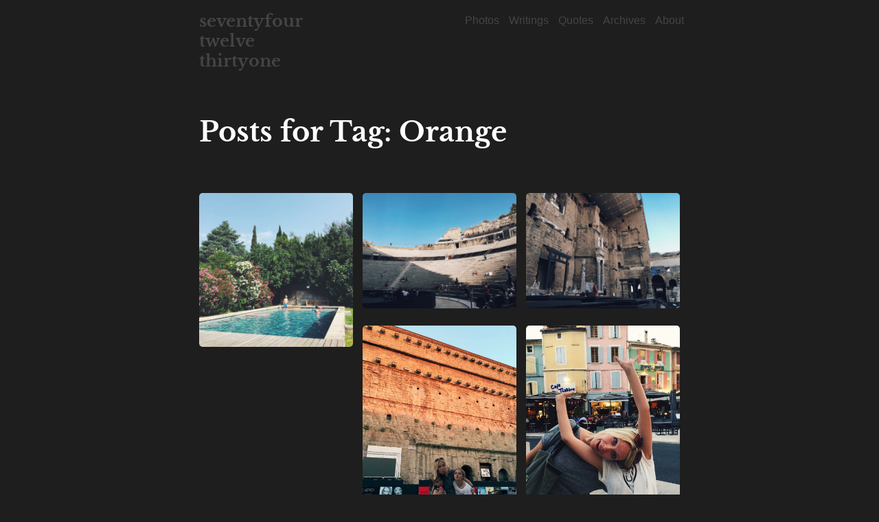

--- FILE ---
content_type: text/html; charset=UTF-8
request_url: http://www.741231.com/tag/orange/
body_size: 1898
content:
<!DOCTYPE html>
<html lang="en">
<head>
    <meta charset="utf-8">
    <meta name="viewport" content="width=device-width, initial-scale=1, shrink-to-fit=no">

    <title>741231</title>

    <link rel="stylesheet" href="http://www.741231.com/wp-content/themes/741231v24.1/style.css">

    <script src="https://code.jquery.com/jquery-3.5.1.slim.min.js" integrity="sha384-DfXdz2htPH0lsSSs5nCTpuj/zy4C+OGpamoFVy38MVBnE+IbbVYUew+OrCXaRkfj" crossorigin="anonymous"></script>
    <script src="https://cdn.jsdelivr.net/npm/popper.js@1.16.1/dist/umd/popper.min.js" integrity="sha384-9/reFTGAW83EW2RDu2S0VKaIzap3H66lZH81PoYlFhbGU+6BZp6G7niu735Sk7lN" crossorigin="anonymous"></script>
    <script src="https://cdn.jsdelivr.net/npm/bootstrap@4.5.3/dist/js/bootstrap.min.js" integrity="sha384-w1Q4orYjBQndcko6MimVbzY0tgp4pWB4lZ7lr30WKz0vr/aWKhXdBNmNb5D92v7s" crossorigin="anonymous"></script>
    <script type="text/javascript" src=""></script>
    <script type="text/javascript" src=""></script>
    <script type="text/javascript" src=""></script>

    <script src="https://cdn.jsdelivr.net/npm/exif-js"></script>
    <script src="https://code.iconify.design/1/1.0.7/iconify.min.js" async></script>
</head>

<body>
<div class="core">

<nav id="sidebar">
    <a href="/">
        <h1 class="header_title">
            seventyfour <br>twelve <br>thirtyone
        </h1>
    </a>

    <div class="menu-top-container"><ul id="menu-top" class="menu"><li id="menu-item-1830" class="menu-item menu-item-type-taxonomy menu-item-object-category menu-item-1830"><a href="http://www.741231.com/category/took-a-photo-of/">Photos</a></li>
<li id="menu-item-1831" class="menu-item menu-item-type-taxonomy menu-item-object-category menu-item-1831"><a href="http://www.741231.com/category/wrote-about/">Writings</a></li>
<li id="menu-item-1835" class="menu-item menu-item-type-taxonomy menu-item-object-category menu-item-1835"><a href="http://www.741231.com/category/read-a-quote/">Quotes</a></li>
<li id="menu-item-1833" class="menu-item menu-item-type-post_type menu-item-object-page menu-item-1833"><a href="http://www.741231.com/archives/">Archives</a></li>
<li id="menu-item-1832" class="menu-item menu-item-type-post_type menu-item-object-page menu-item-1832"><a href="http://www.741231.com/about/">About</a></li>
</ul></div></nav>
<div id="content">
    <div class="tag-archives">
        <h1>Posts for Tag: <span>Orange</span></h1>

        
        <div class="grid">
            <!-- add sizing element for columnWidth -->
            <div class="grid-sizer"></div>
            <div class="gutter-sizer"></div>

            
            <div class="grid-item">
                <a href="http://www.741231.com/took-a-photo-of/what-else-to-do-after-breakfast/">
                    <img width="1024" height="1024" src="http://www.741231.com/wp-content/uploads/2020/11/27917685921_0d7dd09310_o-1024x1024.jpg" class="attachment-medium size-medium wp-post-image" alt="" decoding="async" loading="lazy" srcset="http://www.741231.com/wp-content/uploads/2020/11/27917685921_0d7dd09310_o-1024x1024.jpg 1024w, http://www.741231.com/wp-content/uploads/2020/11/27917685921_0d7dd09310_o-200x200.jpg 200w, http://www.741231.com/wp-content/uploads/2020/11/27917685921_0d7dd09310_o-768x768.jpg 768w, http://www.741231.com/wp-content/uploads/2020/11/27917685921_0d7dd09310_o.jpg 1080w" sizes="auto, (max-width: 1024px) 100vw, 1024px" />                </a>
            </div>

            
            <div class="grid-item">
                <a href="http://www.741231.com/took-a-photo-of/rehearsal-ii/">
                    <img width="1024" height="768" src="http://www.741231.com/wp-content/uploads/2020/11/27883299192_151540bd27_o-1024x768.jpg" class="attachment-medium size-medium wp-post-image" alt="" decoding="async" loading="lazy" srcset="http://www.741231.com/wp-content/uploads/2020/11/27883299192_151540bd27_o-1024x768.jpg 1024w, http://www.741231.com/wp-content/uploads/2020/11/27883299192_151540bd27_o-768x576.jpg 768w, http://www.741231.com/wp-content/uploads/2020/11/27883299192_151540bd27_o.jpg 1080w" sizes="auto, (max-width: 1024px) 100vw, 1024px" />                </a>
            </div>

            
            <div class="grid-item">
                <a href="http://www.741231.com/took-a-photo-of/rehearsal/">
                    <img width="1024" height="768" src="http://www.741231.com/wp-content/uploads/2020/11/27883334192_aedfbb3715_o-1024x768.jpg" class="attachment-medium size-medium wp-post-image" alt="" decoding="async" loading="lazy" srcset="http://www.741231.com/wp-content/uploads/2020/11/27883334192_aedfbb3715_o-1024x768.jpg 1024w, http://www.741231.com/wp-content/uploads/2020/11/27883334192_aedfbb3715_o-768x576.jpg 768w, http://www.741231.com/wp-content/uploads/2020/11/27883334192_aedfbb3715_o.jpg 1080w" sizes="auto, (max-width: 1024px) 100vw, 1024px" />                </a>
            </div>

            
            <div class="grid-item">
                <a href="http://www.741231.com/took-a-photo-of/a-wall/">
                    <img width="820" height="1024" src="http://www.741231.com/wp-content/uploads/2020/11/27966181015_426557e38b_o-820x1024.jpg" class="attachment-medium size-medium wp-post-image" alt="" decoding="async" loading="lazy" srcset="http://www.741231.com/wp-content/uploads/2020/11/27966181015_426557e38b_o-820x1024.jpg 820w, http://www.741231.com/wp-content/uploads/2020/11/27966181015_426557e38b_o-768x959.jpg 768w, http://www.741231.com/wp-content/uploads/2020/11/27966181015_426557e38b_o.jpg 1080w" sizes="auto, (max-width: 820px) 100vw, 820px" />                </a>
            </div>

            
            <div class="grid-item">
                <a href="http://www.741231.com/took-a-photo-of/arrived-in-the-south/">
                    <img width="820" height="1024" src="http://www.741231.com/wp-content/uploads/2020/11/27352553373_a36d378005_o-820x1024.jpg" class="attachment-medium size-medium wp-post-image" alt="" decoding="async" loading="lazy" srcset="http://www.741231.com/wp-content/uploads/2020/11/27352553373_a36d378005_o-820x1024.jpg 820w, http://www.741231.com/wp-content/uploads/2020/11/27352553373_a36d378005_o-768x959.jpg 768w, http://www.741231.com/wp-content/uploads/2020/11/27352553373_a36d378005_o.jpg 1080w" sizes="auto, (max-width: 820px) 100vw, 820px" />                </a>
            </div>

                    </div>

        <section class="post-nav">
            <div class="left"></div>
            <div class="right"></div>
        </section>

            </div>
</div>

<script>
    $('.photo-grid').masonry({
        columnWidth: '.grid-sizer',
        gutter: '.gutter-sizer',
        itemSelector: '.grid-item',
        percentPosition: true
    });
</script>

<script type="speculationrules">
{"prefetch":[{"source":"document","where":{"and":[{"href_matches":"\/*"},{"not":{"href_matches":["\/wp-*.php","\/wp-admin\/*","\/wp-content\/uploads\/*","\/wp-content\/*","\/wp-content\/plugins\/*","\/wp-content\/themes\/741231v24.1\/*","\/*\\?(.+)"]}},{"not":{"selector_matches":"a[rel~=\"nofollow\"]"}},{"not":{"selector_matches":".no-prefetch, .no-prefetch a"}}]},"eagerness":"conservative"}]}
</script>
<script type="text/javascript" src="http://www.741231.com/wp-includes/js/imagesloaded.min.js?ver=5.0.0" id="imagesloaded-js"></script>
<script type="text/javascript" src="http://www.741231.com/wp-includes/js/masonry.min.js?ver=4.2.2" id="masonry-js"></script>
<script type="text/javascript" src="http://www.741231.com/wp-content/themes/741231v24.1/js/infinite-scroll.pkgd.min.js?ver=6.8.3" id="infinite-scroll-js"></script>
<script type="text/javascript" src="http://www.741231.com/wp-content/themes/741231v24.1/js/main.js?ver=6.8.3" id="main-js"></script>


</div>
</body>
</html>

--- FILE ---
content_type: text/css
request_url: http://www.741231.com/wp-content/themes/741231v24.1/style.css
body_size: 2158
content:
/*
Theme Name: 741231v24.1
Theme URI: http://741231.com
Author: Timothy Eichmann
Author URI: https://741231.com
Description: Personal theme
Version: 24.1
License: GNU General Public License v2 or later
License URI: http://www.gnu.org/licenses/gpl-2.0.html
Tags: clean
*/
/*====================================*/
/* FONTS */
/*====================================*/
@font-face {
    font-family: 'LibreBaskerville';
    src:  url('fonts/LibreBaskerville-Regular.ttf') format('truetype')
}
@font-face {
    font-family: 'LibreBaskerville-Italic';
    src:  url('fonts/LibreBaskerville-Italic.ttf') format('truetype')
}
@font-face {
    font-family: 'LibreBaskerville-Bold';
    src:  url('fonts/LibreBaskerville-Bold.ttf') format('truetype')
}

:root {
    --mono-font: San Francisco Mono, Monaco, "Consolas", "Lucida Console",
    "DejaVu Sans Mono", "Bitstream Vera Sans Mono", monospace;
    --sans-font: -apple-system, BlinkMacSystemFont, "avenir next", avenir,
    helvetica, "helvetica neue", ubuntu, roboto, noto, "segoe ui", arial,
    sans-serif
}

body {
    -webkit-font-smoothing: antialiased;
    text-rendering: optimizeLegibility;
    line-height: 1.6;
    font-size: 1rem;
    font-family: var(--sans-font);
}

body                                { background-color: #1e1e1e; color: #AAA; line-height: 1.75; color: #aaaaaa; max-width: 960px; padding: 1rem; margin: 0 auto; }

.core                               { max-width: 700px; margin: 0 auto; }

h1                                  { font: 2.50rem LibreBaskerville-Bold; color: #FFFFFF; margin-bottom: 4rem; }
h2                                  { font: 2.00rem LibreBaskerville-Bold; color: #FFFFFF; }

figure                              { margin: 0 0 2rem 0; padding: 0; flex-grow: 1; display: flex; overflow: hidden; }
figure.size-full                    {  }
figure img                          { border-radius: 5px; width: 100%; height: 100%; padding: 0; }
@media (min-width: 1020px) {
    figure.breakout {
        margin-left: -100px;
        margin-right: -100px;
        width: calc(100% + 200px);
    }
}
p                                   { padding: 0 0 1rem 0; }

a, a:hover, a:link, a:visited,
a:active                            { color: #FFF; text-decoration: #FFFFFF none; }

.right                              { text-align: right; }

nav                                 { margin: 4rem 0; display: grid; grid-template-columns: auto auto; grid-column-gap: 1rem; }

#sidebar                            { margin: 0 0 4rem 0; display: grid; grid-template-columns: 35% 65%; }
#sidebar a, #sidebar a h1           { color: #444444; }
#sidebar h1                         { margin: 0; font-weight: 700; font-size: 24px; font-family: "LibreBaskerville-Bold"; }
#sidebar ul                         { margin: 0; padding: 0; list-style: none; text-align: right; }
#sidebar ul li                      { font-size: 16px; display: inline; }
#sidebar ul li > ul                 { margin-left: 10px; }
#sidebar ul li a                    { padding: 0 10px 0 0; }
#sidebar .social                    { padding: 2rem 2rem; }

article                             { margin: 2rem 0; }
article .content::after             { content: ""; clear: both; display: table; }
article .content .poster            { float: left; max-width: 100px; margin: 0 1rem 1rem 0; }
article .content p                  { margin: 0 0 1rem 0; }
article .meta                       { margin-top: 6rem; text-align: right; color: #535353; font-size: 12px; }
article .meta a                     { color: #535353; font-size: 12px; }

article.photo                       {}
article.photo figure                { margin: 2rem 0 4rem; }
article.photo h1                    { margin: 2rem 0; }
article.photo p                     { margin: 0; }
article.photo a                     { color: #666666; }



article.quote                           { margin: 4rem 0 6rem 0; }
article.quote .card                     { border: 0; }
article.quote blockquote                { margin: 0; }
article.quote blockquote  p             { font-size: 2rem; line-height: 1.5; font: 2.5rem LibreBaskerville-Bold; color: #FFFFFF; }
article.quote blockquote p:first-of-type:before   { content: '“'; left: -5rem; top: -2rem; }
article.quote blockquote p:after        { content: '“'; left: -5rem; top: 1rem; }
article.quote blockquote cite           { float: right; }
article.quote blockquote cite:before    { content: '- ' }

.archives                               { display: grid; grid-template-columns: 1fr 1fr 1fr; grid-column-gap: 1rem; }
.archives h2                        { margin-top: 0; }
.archives ul                        { list-style: none; padding: 0;  }

.tag-archives                           {}
.tag-archives img                       { max-width: 100%; height: auto; }

.grid-item .card                        { border: 0; }
.grid-item .card blockquote             { margin: 0; }
.grid-item .card blockquote cite        { float: right;  font-size: 0.75rem; }

footer                                  { margin: 4rem 0 0 0; color: #444444; }
footer a,
footer .social a,
footer .credits a                       { color: #444444; }

/* --------------------------------------------------------------
MASONRY
-------------------------------------------------------------- */
/* clearfix */
.grid:after                     { content: ''; display: block; clear: both; }
.grid-sizer, .grid-item         { width: 32%; }
.gutter-sizer                   { width: 2%;}
.grid-item                      { height: auto; float: left; padding: 0 0 1rem 0; }
.grid-item img                  { border-radius: 5px; }

/* ==============================================================
GRID for photos, comics, movies, books
==============================================================*/
.grid-2-across                  { display: grid; grid-template-columns: 1fr 1fr; grid-column-gap: 1rem; grid-template-rows: auto; align-items: bottom; margin: 0; }

@media (max-width:800px) {
    .grid-2-across { grid-template-columns: 1fr; }
}
/*--------------------------------------------------------------
 WRITINGS
--------------------------------------------------------------*/
.journal-archive                {  }
.journal-archive .row           { display: grid; grid-template-columns: 15% 1fr; }
@media (max-width:800px) {
    .journal-archive .row       { display: grid; grid-template-columns: 25% 1fr; }
}
/*--------------------------------------------------------------
 QUOTES
--------------------------------------------------------------*/
.quotes-archive                 {  }
.quotes-archive blockquote      { display: grid; grid-template-columns: 1fr 25%; margin: 0 0 2rem 0; }
.quotes-archive blockquote p    { margin: 0; }
.quotes-archive blockquote cite { text-align: right; }
/*--------------------------------------------------------------
 PHOTOS
--------------------------------------------------------------*/
.photo-archive                  { }
.photo-archive-core             { display: grid; grid-template-columns: 10% auto; }
.photo-years                    {  }
.photo-years a                  { color: #aaaaaa; }
.photo-grid                     {  }
.photo-grid .grid-item          { height: auto; float: left; padding: 0 0 1rem 0; flex-grow: 1; display: flex; overflow: hidden; }
.photo-grid img                 { max-width: 100%; height: auto; border-radius: 5px; }
/*--------------------------------------------------------------
 MOVIES
--------------------------------------------------------------*/
.movies-archive                 { }
.movies-archive .holder         { display: grid; grid-template-columns: 1fr 5fr; margin-bottom: 2rem; grid-row-gap: 1rem; grid-column-gap: 20px; font-size: 16px; }
.movies-year h2                 { margin: 0; }
.movies-posters                 { display: grid; grid-template-columns: 1fr 1fr 1fr 1fr 1fr; grid-column-gap: 1rem; grid-row-gap: 0rem; }
.movies-posters figure          { margin-bottom: 1rem; }
/*--------------------------------------------------------------
 COMICS
--------------------------------------------------------------*/
section.comics                 { display: grid; grid-template-columns: 20% 4fr; grid-column-gap: 1rem; }
.comics-list a                 { color: #444444; }
.comics-list a.showing         { color: #FFFFFF; font-weight: bold; }

.comics-posters                { display: grid; grid-template-columns: 1fr 1fr 1fr 1fr; grid-column-gap: 1rem; }
img.poster                     { width: auto; float: left; padding: 0 0 1rem 0; max-width: 100%; }
.issue img.desaturate          { filter: grayscale(100%); }
/*--------------------------------------------------------------
 BOOKS
--------------------------------------------------------------*/
.books-archive .row             { display: grid; grid-template-columns: 15% 1fr 25%; }







--- FILE ---
content_type: text/javascript
request_url: http://www.741231.com/wp-content/themes/741231v24.1/js/main.js?ver=6.8.3
body_size: 367
content:
(function($) {

	"use strict";

	var fullHeight = function() {

		$('.js-fullheight').css('height', $(window).height());
		$(window).resize(function(){
			$('.js-fullheight').css('height', $(window).height());
		});

	};
	fullHeight();

	$('#sidebarCollapse').on('click', function () {
		$('#sidebar').toggleClass('active');
	});

	var $grid = $('.grid').masonry({
		columnWidth: '.grid-sizer',
		gutter: '.gutter-sizer',
		itemSelector: '.grid-item',
		percentPosition: true
	});

	var msnry = $grid.data('masonry');

	$grid.infiniteScroll({
		debug: true,
		path: 'section.post-nav .left a',
		append: '.grid-item',
		hideNav: 'section.post-nav',
		prefill: true,
		outlayer: msnry
	});

})(jQuery);
